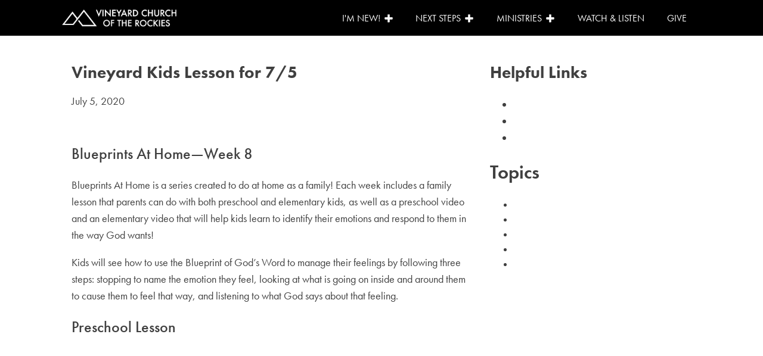

--- FILE ---
content_type: text/css
request_url: https://vineyardotr.org/wp-content/uploads/oxygen/css/14182.css?cache=1687978558&ver=6.8.3
body_size: 45
content:
#code_block-22-13333{font-family:'futura-pt'}

--- FILE ---
content_type: text/css
request_url: https://vineyardotr.org/wp-content/uploads/oxygen/css/13333.css?cache=1727627653&ver=6.8.3
body_size: 1515
content:
#section-106-13296 > .ct-section-inner-wrap{padding-top:75px;padding-bottom:50px}#section-106-13296{background-color:#444345}#div_block-150-13296{width:33.34%;margin-left:0px;align-items:center;text-align:center}#div_block-108-13296{width:33.33%;flex-direction:column;display:flex;text-align:center;align-items:center;justify-content:center}#div_block-126-13296{width:33.33%;align-items:center;flex-direction:column;display:flex;text-align:center;justify-content:space-between}#div_block-112-13296{width:100%;flex-direction:column;display:flex;align-items:center;text-align:center;padding-top:33px}@media (max-width:991px){#div_block-126-13296{flex-direction:column;display:flex;align-items:center;text-align:center;justify-content:center}}@media (max-width:767px){#div_block-108-13296{flex-direction:column;display:flex;align-items:center;text-align:center}}@media (max-width:767px){#div_block-112-13296{flex-direction:row;display:flex;align-items:center;justify-content:center;text-align:center}}@media (max-width:991px){#new_columns-107-13296> .ct-div-block{width:50% !important}}@media (max-width:991px){#new_columns-107-13296> .ct-div-block{width:100% !important}}#headline-17-13333{color:#ffffff;font-size:22px;font-weight:500;margin-top:20px}#headline-109-13296{color:#ffffff;margin-bottom:12px;font-size:33px}#text_block-110-13296{font-size:16px;font-weight:400;color:#ffffff;line-height:1.4;margin-bottom:40px;-webkit-font-smoothing:antialiased;-moz-osx-font-smoothing:grayscale}#image-157-13296{width:75%}

--- FILE ---
content_type: text/css
request_url: https://vineyardotr.org/wp-content/uploads/oxygen/css/13332.css?cache=1703189001&ver=6.8.3
body_size: 12688
content:
@media (max-width:767px){#link-33-13296{margin-top:18px;margin-bottom:18px}}#image-34-13296{height:38px}@media (max-width:991px){#image-34-13296{flex-direction:unset;margin-top:8px}}#_header-30-13296.oxy-sticky-header-active{animation-duration:0.5s}#_header-30-13296 .oxy-nav-menu-open,#_header-30-13296 .oxy-nav-menu:not(.oxy-nav-menu-open) .sub-menu{background-color:#444345}@media (min-width:992px){#_header-30-13296.oxy-header-wrapper.oxy-header.oxy-sticky-header.oxy-sticky-header-active{position:fixed;top:0;left:0;right:0;z-index:2147483640;box-shadow:0px 0px 10px rgba(0,0,0,0.3);}#_header-30-13296.oxy-header.oxy-sticky-header-active .oxygen-hide-in-sticky{display:none}#_header-30-13296.oxy-header.oxy-header .oxygen-show-in-sticky-only{display:none}}#_header-30-13296{border-bottom-style:none;border-bottom-width:1px;border-bottom-color:color(1);padding-top:0px;padding-bottom:0px;border-top-style:none;border-right-style:none;border-left-style:none;background-color:#444345}#_header_row-31-13296 .oxy-nav-menu-open,#_header_row-31-13296 .oxy-nav-menu:not(.oxy-nav-menu-open) .sub-menu{background-color:#000000}.oxy-header.oxy-sticky-header-active > #_header_row-31-13296.oxygen-show-in-sticky-only{display:block}#_header_row-31-13296{border-top-style:none;border-right-style:none;border-bottom-style:none;border-left-style:none;background-color:#000000;height:60px}@media (max-width:767px){.oxy-header.oxy-sticky-header-active > #_header_row-31-13296.oxygen-show-in-sticky-only{display:block}#_header_row-31-13296{padding-bottom:10px}}.oxy-pro-menu-list{display:flex;padding:0;margin:0;align-items:center}.oxy-pro-menu .oxy-pro-menu-list .menu-item{list-style-type:none;display:flex;flex-direction:column;width:100%;transition-property:background-color,color,border-color}.oxy-pro-menu-list > .menu-item{white-space:nowrap}.oxy-pro-menu .oxy-pro-menu-list .menu-item a{text-decoration:none;border-style:solid;border-width:0;transition-timing-function:ease-in-out;transition-property:background-color,color,border-color;border-color:transparent}.oxy-pro-menu .oxy-pro-menu-list li.current-menu-item > a,.oxy-pro-menu .oxy-pro-menu-list li.menu-item:hover > a{border-color:currentColor}.oxy-pro-menu .menu-item,.oxy-pro-menu .sub-menu{position:relative}.oxy-pro-menu .menu-item .sub-menu{padding:0;flex-direction:column;white-space:nowrap;display:flex;visibility:hidden;position:absolute;z-index:9999999;top:100%;transition-property:opacity,transform,visibility}.oxy-pro-menu-off-canvas .sub-menu:before,.oxy-pro-menu-open .sub-menu:before{display:none}.oxy-pro-menu .menu-item .sub-menu.aos-animate,.oxy-pro-menu-init .menu-item .sub-menu[data-aos^=flip]{visibility:visible}.oxy-pro-menu-container:not(.oxy-pro-menu-init) .menu-item .sub-menu[data-aos^=flip]{transition-duration:0s}.oxy-pro-menu .sub-menu .sub-menu,.oxy-pro-menu.oxy-pro-menu-vertical .sub-menu{left:100%;top:0}.oxy-pro-menu .sub-menu.sub-menu-left{right:0;left:auto !important;margin-right:100%}.oxy-pro-menu-list > .menu-item > .sub-menu.sub-menu-left{margin-right:0}.oxy-pro-menu .sub-menu li.menu-item{flex-direction:column}.oxy-pro-menu-mobile-open-icon,.oxy-pro-menu-mobile-close-icon{display:none;cursor:pointer;align-items:center}.oxy-pro-menu-off-canvas .oxy-pro-menu-mobile-close-icon,.oxy-pro-menu-open .oxy-pro-menu-mobile-close-icon{display:inline-flex}.oxy-pro-menu-mobile-open-icon > svg,.oxy-pro-menu-mobile-close-icon > svg{fill:currentColor}.oxy-pro-menu-mobile-close-icon{position:absolute}.oxy-pro-menu.oxy-pro-menu-open .oxy-pro-menu-container{width:100%;position:fixed;top:0;right:0;left:0;bottom:0;display:flex;align-items:center;justify-content:center;overflow:auto;z-index:2147483642 !important;background-color:#fff}.oxy-pro-menu .oxy-pro-menu-container.oxy-pro-menu-container{transition-property:opacity,transform,visibility}.oxy-pro-menu .oxy-pro-menu-container.oxy-pro-menu-container[data-aos^=slide]{transition-property:transform}.oxy-pro-menu .oxy-pro-menu-container.oxy-pro-menu-off-canvas-container,.oxy-pro-menu .oxy-pro-menu-container.oxy-pro-menu-off-canvas-container[data-aos^=flip]{visibility:visible !important}.oxy-pro-menu .oxy-pro-menu-open-container .oxy-pro-menu-list,.oxy-pro-menu .oxy-pro-menu-off-canvas-container .oxy-pro-menu-list{align-items:center;justify-content:center;flex-direction:column}.oxy-pro-menu.oxy-pro-menu-open > .oxy-pro-menu-container{max-height:100vh;overflow:auto;width:100%}.oxy-pro-menu.oxy-pro-menu-off-canvas > .oxy-pro-menu-container{max-height:100vh;overflow:auto;z-index:1000}.oxy-pro-menu-container > div:first-child{margin:auto}.oxy-pro-menu-off-canvas-container{display:flex !important;position:fixed;width:auto;align-items:center;justify-content:center}.oxy-pro-menu-off-canvas-container a,.oxy-pro-menu-open-container a{word-break:break-word}.oxy-pro-menu.oxy-pro-menu-off-canvas .oxy-pro-menu-list{align-items:center;justify-content:center;flex-direction:column}.oxy-pro-menu.oxy-pro-menu-off-canvas .oxy-pro-menu-container .oxy-pro-menu-list .menu-item,.oxy-pro-menu.oxy-pro-menu-open .oxy-pro-menu-container .oxy-pro-menu-list .menu-item{flex-direction:column;width:100%;text-align:center}.oxy-pro-menu.oxy-pro-menu-off-canvas .sub-menu,.oxy-pro-menu.oxy-pro-menu-open .sub-menu{display:none;visibility:visible;opacity:1;position:static;align-items:center;justify-content:center;white-space:normal;width:100%}.oxy-pro-menu.oxy-pro-menu-off-canvas .menu-item,.oxy-pro-menu.oxy-pro-menu-open .menu-item{justify-content:center;min-height:32px}.oxy-pro-menu .menu-item.menu-item-has-children,.oxy-pro-menu .sub-menu .menu-item.menu-item-has-children{flex-direction:row;align-items:center}.oxy-pro-menu .menu-item > a{display:inline-flex;align-items:center;justify-content:center}.oxy-pro-menu.oxy-pro-menu-off-canvas .menu-item-has-children > a .oxy-pro-menu-dropdown-icon-click-area,.oxy-pro-menu.oxy-pro-menu-open .menu-item-has-children > a .oxy-pro-menu-dropdown-icon-click-area{min-width:32px;min-height:32px}.oxy-pro-menu .menu-item-has-children > a .oxy-pro-menu-dropdown-icon-click-area{display:flex;align-items:center;justify-content:center}.oxy-pro-menu .menu-item-has-children > a svg{width:1.4em;height:1.4em;fill:currentColor;transition-property:transform}.oxy-pro-menu.oxy-pro-menu-off-canvas .menu-item > a svg,.oxy-pro-menu.oxy-pro-menu-open .menu-item > a svg{width:1em;height:1em}.oxy-pro-menu-off-canvas .oxy-pro-menu-container:not(.oxy-pro-menu-dropdown-links-toggle) .oxy-pro-menu-dropdown-icon-click-area,.oxy-pro-menu-open .oxy-pro-menu-container:not(.oxy-pro-menu-dropdown-links-toggle) .oxy-pro-menu-dropdown-icon-click-area{display:none}.oxy-pro-menu-off-canvas .menu-item:not(.menu-item-has-children) .oxy-pro-menu-dropdown-icon-click-area,.oxy-pro-menu-open .menu-item:not(.menu-item-has-children) .oxy-pro-menu-dropdown-icon-click-area{min-height:32px;width:0px}.oxy-pro-menu.oxy-pro-menu-off-canvas .oxy-pro-menu-show-dropdown:not(.oxy-pro-menu-dropdown-links-toggle) .oxy-pro-menu-list .menu-item-has-children,.oxy-pro-menu.oxy-pro-menu-open .oxy-pro-menu-show-dropdown:not(.oxy-pro-menu-dropdown-links-toggle) .oxy-pro-menu-list .menu-item-has-children{padding-right:0px}.oxy-pro-menu-container .menu-item a{width:100%;text-align:center}.oxy-pro-menu-container:not(.oxy-pro-menu-open-container):not(.oxy-pro-menu-off-canvas-container) ul:not(.sub-menu) > li > .sub-menu{top:100%;left:0}.oxy-pro-menu-container:not(.oxy-pro-menu-open-container):not(.oxy-pro-menu-off-canvas-container) .sub-menu .sub-menu{top:0;left:100%}.oxy-pro-menu-container:not(.oxy-pro-menu-open-container):not(.oxy-pro-menu-off-canvas-container) a{-webkit-tap-highlight-color:transparent}.oxy-pro-menu-dropdown-links-toggle.oxy-pro-menu-open-container .menu-item-has-children ul,.oxy-pro-menu-dropdown-links-toggle.oxy-pro-menu-off-canvas-container .menu-item-has-children ul{border-radius:0px !important;width:100%}.oxy-pro-menu-dropdown-animating[data-aos*="down"]{pointer-events:none}.sub-menu .oxy-pro-menu-dropdown-animating[data-aos*="down"]{pointer-events:auto}.sub-menu .oxy-pro-menu-dropdown-animating[data-aos*="right"]{pointer-events:none}.sub-menu .oxy-pro-menu-dropdown-animating.sub-menu-left[data-aos*="left"]{pointer-events:none}.oxy-pro-menu-dropdown-animating-out{pointer-events:none}.oxy-pro-menu-list .menu-item a{border-color:transparent}.oxy-pro-menu-list .menu-item.current-menu-item a,.oxy-pro-menu-list .menu-item.menu-item.menu-item.menu-item a:focus-within,.oxy-pro-menu-list .menu-item.menu-item.menu-item.menu-item a:hover{border-color:currentColor}#-pro-menu-9-13332 .oxy-pro-menu-list .menu-item,#-pro-menu-9-13332 .oxy-pro-menu-list .menu-item a{font-family:'futura-pt';font-weight:400;color:#ffffff;text-transform:uppercase;font-size:16px}#-pro-menu-9-13332 .oxy-pro-menu-list > .menu-item{margin-right:18px}#-pro-menu-9-13332 .oxy-pro-menu-list .menu-item.menu-item.menu-item.menu-item a:hover,#-pro-menu-9-13332 .oxy-pro-menu-list .menu-item.menu-item.menu-item.menu-item a:focus-within{color:#1c9bdb;background-color:#444345}#-pro-menu-9-13332 .oxy-pro-menu-list .menu-item.current-menu-item.current-menu-item a{color:#1c9bdb}#-pro-menu-9-13332 .oxy-pro-menu-show-dropdown .oxy-pro-menu-list .menu-item-has-children > a svg{font-size:12px;margin-left:5px;transform:rotate(-45deg)}#-pro-menu-9-13332 .oxy-pro-menu-show-dropdown .oxy-pro-menu-list .menu-item-has-children:hover > a svg{transform:rotate(0deg)}#-pro-menu-9-13332 .oxy-pro-menu-container:not(.oxy-pro-menu-open-container):not(.oxy-pro-menu-off-canvas-container) .sub-menu .menu-item a{background-color:rgba(68,67,69,0.6)}#-pro-menu-9-13332 .oxy-pro-menu-container .menu-item a{text-align:left;justify-content:flex-start}#-pro-menu-9-13332 .oxy-pro-menu-container.oxy-pro-menu-open-container .menu-item,#-pro-menu-9-13332 .oxy-pro-menu-container.oxy-pro-menu-off-canvas-container .menu-item{align-items:flex-start}#-pro-menu-9-13332 .oxy-pro-menu-off-canvas-container{top:0;bottom:0;right:0;left:auto}@media (max-width:991px){#-pro-menu-9-13332 .oxy-pro-menu-mobile-open-icon{display:inline-flex}#-pro-menu-9-13332.oxy-pro-menu-open .oxy-pro-menu-mobile-open-icon{display:none}#-pro-menu-9-13332 .oxy-pro-menu-container{visibility:hidden;position:fixed}#-pro-menu-9-13332.oxy-pro-menu-open .oxy-pro-menu-container{visibility:visible}}#-pro-menu-9-13332 .oxy-pro-menu-open-container .oxy-pro-menu-list .menu-item-has-children .oxy-pro-menu-dropdown-icon-click-area,#-pro-menu-9-13332 .oxy-pro-menu-off-canvas-container .oxy-pro-menu-list .menu-item-has-children .oxy-pro-menu-dropdown-icon-click-area{margin-right:-4px}#-pro-menu-9-13332{menu-dropdown-animation:fade;menu-off-canvas-animation:fade-left}#-pro-menu-9-13332:hover{oxy-pro-menu-slug-oxypromenulistmenuitemmenuitemmenuitemmenuitemacolor:#1c9bdb;oxy-pro-menu-slug-oxypromenulistmenuitemmenuitemmenuitemmenuitemabackground-color:#444345}@media (max-width:991px){#-pro-menu-9-13332 .oxy-pro-menu-mobile-open-icon svg{width:22px;height:22px;color:#ffffff}#-pro-menu-9-13332 .oxy-pro-menu-mobile-open-icon{margin-top:18px;margin-bottom:18px}#-pro-menu-9-13332 .oxy-pro-menu-mobile-close-icon{top:15px;left:85%;color:#ffffff;font-family:'futura-pt'}#-pro-menu-9-13332 .oxy-pro-menu-mobile-close-icon svg{width:22px;height:22px}#-pro-menu-9-13332 .oxy-pro-menu-off-canvas-container{width:75%}#-pro-menu-9-13332 .oxy-pro-menu-container.oxy-pro-menu-off-canvas-container,#-pro-menu-9-13332 .oxy-pro-menu-container.oxy-pro-menu-open-container{background-color:#444345}#-pro-menu-9-13332 .oxy-pro-menu-container.oxy-pro-menu-open-container .menu-item a,#-pro-menu-9-13332 .oxy-pro-menu-container.oxy-pro-menu-off-canvas-container .menu-item a{padding-top:8px}#-pro-menu-9-13332 .oxy-pro-menu-container.oxy-pro-menu-open-container,#-pro-menu-9-13332 .oxy-pro-menu-container.oxy-pro-menu-off-canvas-container{padding-top:12px}#-pro-menu-9-13332 .oxy-pro-menu-open-container .oxy-pro-menu-list .menu-item,#-pro-menu-9-13332 .oxy-pro-menu-open-container .oxy-pro-menu-list .menu-item a,#-pro-menu-9-13332 .oxy-pro-menu-off-canvas-container .oxy-pro-menu-list .menu-item,#-pro-menu-9-13332 .oxy-pro-menu-off-canvas-container .oxy-pro-menu-list .menu-item a{font-family:'futura-pt'}#-pro-menu-9-13332 .oxy-pro-menu-dropdown-links-toggle.oxy-pro-menu-open-container .menu-item-has-children ul,#-pro-menu-9-13332 .oxy-pro-menu-dropdown-links-toggle.oxy-pro-menu-off-canvas-container .menu-item-has-children ul{border-top-width:1px}#-pro-menu-9-13332 .oxy-pro-menu-container.oxy-pro-menu-open-container .oxy-pro-menu-list .menu-item a,#-pro-menu-9-13332 .oxy-pro-menu-container.oxy-pro-menu-off-canvas-container .oxy-pro-menu-list .menu-item a{text-align:left;justify-content:flex-start}}

--- FILE ---
content_type: text/css
request_url: https://vineyardotr.org/wp-content/uploads/oxygen/css/13574.css?cache=1687978562&ver=6.8.3
body_size: 717
content:
#section-2-13574 > .ct-section-inner-wrap{padding-top:20px;align-items:center}#section-2-13574{text-align:center}#div_block-16-13574{width:65.00%}#div_block-17-13574{width:35%}@media (max-width:991px){#new_columns-15-13574> .ct-div-block{width:100% !important}}#headline-4-13574{font-size:28px;margin-bottom:12px}#headline-30-13574{font-size:28px}#text_block-7-13574{font-family:'futura-pt';font-size:18px}#text_block-10-13574{margin-top:4px}#text_block-13-13574{margin-top:25px;font-size:18px;font-family:'futura-pt';font-weight:400;max-width:800px;text-align:left}#_rich_text-40-13574{font-family:'futura-pt';font-size:18px;text-align:left}#widget-87-13574{text-align:left;paramsBase64:auto;font-family:'futura-pt'}